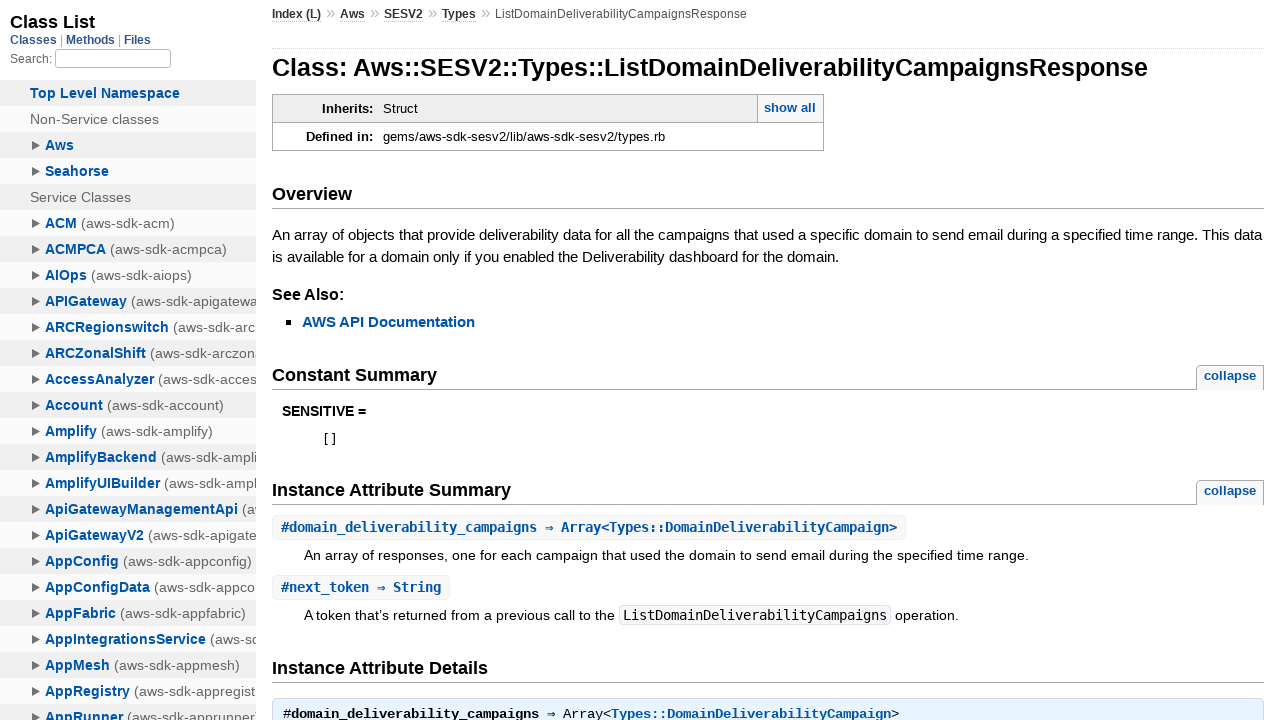

--- FILE ---
content_type: text/html
request_url: https://docs.aws.amazon.com/sdk-for-ruby/v3/api/Aws/SESV2/Types/ListDomainDeliverabilityCampaignsResponse.html
body_size: 2461
content:
<!DOCTYPE html>
<html lang="en">
  <head>
    <meta charset="utf-8">
<meta name="viewport" content="width=device-width, initial-scale=1.0">
<title>
  Class: Aws::SESV2::Types::ListDomainDeliverabilityCampaignsResponse
  
    &mdash; AWS SDK for Ruby V3
  
</title>

  <link rel="stylesheet" href="../../../css/style.css" type="text/css" />

  <link rel="stylesheet" href="../../../css/common.css" type="text/css" />

<script type="text/javascript">
  pathId = "Aws::SESV2::Types::ListDomainDeliverabilityCampaignsResponse";
  relpath = '../../../';
</script>


  <script type="text/javascript" charset="utf-8" src="../../../js/jquery.js"></script>

  <script type="text/javascript" charset="utf-8" src="../../../js/app.js"></script>


    <!-- Docs Metrics + Cookie Consent Script -->
    <meta name="guide-name" content="API Reference">
    <meta name="service-name" content="AWS SDK For Ruby V3">
    <meta name="description" content="Class: Aws::SESV2::Types::ListDomainDeliverabilityCampaignsResponse">
    <script type="text/javascript" src="/assets/js/awsdocs-boot.js"></script>
  </head>
  <body>
    <div class="nav_wrap">
      <iframe id="nav" src="../../../class_list.html?1"></iframe>
      <div id="resizer"></div>
    </div>

    <div id="main" tabindex="-1">
      <div id="header">
        <div id="menu">
  
    <a href="../../../_index.html">Index (L)</a> &raquo;
    <span class='title'><span class='object_link'><a href="../../../Aws.html" title="Aws (module)">Aws</a></span></span> &raquo; <span class='title'><span class='object_link'><a href="../../SESV2.html" title="Aws::SESV2 (module)">SESV2</a></span></span> &raquo; <span class='title'><span class='object_link'><a href="../Types.html" title="Aws::SESV2::Types (module)">Types</a></span></span>
     &raquo; 
    <span class="title">ListDomainDeliverabilityCampaignsResponse</span>
  
</div>

        <div id="search">
  
    <a class="full_list_link" id="class_list_link"
        href="../../../class_list.html">

        <svg width="24" height="24">
          <rect x="0" y="4" width="24" height="4" rx="1" ry="1"></rect>
          <rect x="0" y="12" width="24" height="4" rx="1" ry="1"></rect>
          <rect x="0" y="20" width="24" height="4" rx="1" ry="1"></rect>
        </svg>
    </a>
  
</div>
        <div class="clear"></div>
      </div>

      <div id="content">
        <!-- REGION_DISCLAIMER_DO_NOT_REMOVE -->
        <h1>Class: Aws::SESV2::Types::ListDomainDeliverabilityCampaignsResponse
  
  
  
</h1>
<div class="box_info">
  
  <dl>
    <dt>Inherits:</dt>
    <dd>
      <span class="inheritName">Struct</span>
      
        <ul class="fullTree">
          <li>Object</li>
          
            <li class="next">Struct</li>
          
            <li class="next">Aws::SESV2::Types::ListDomainDeliverabilityCampaignsResponse</li>
          
        </ul>
        <a href="#" class="inheritanceTree">show all</a>
      
    </dd>
  </dl>
  

  
  
  
  
  

  

  
  <dl>
    <dt>Defined in:</dt>
    <dd>gems/aws-sdk-sesv2/lib/aws-sdk-sesv2/types.rb</dd>
  </dl>
  
</div>

<h2>Overview</h2><div class="docstring">
  <div class="discussion">
    <p>An array of objects that provide deliverability data for all the
campaigns that used a specific domain to send email during a specified
time range. This data is available for a domain only if you enabled
the Deliverability dashboard for the domain.</p>


  </div>
</div>
<div class="tags">
  

  <p class="tag_title">See Also:</p>
  <ul class="see">
    
      <li><a href="http://docs.aws.amazon.com/goto/WebAPI/sesv2-2019-09-27/ListDomainDeliverabilityCampaignsResponse" target="_parent" title="AWS API Documentation">AWS API Documentation</a></li>
    
  </ul>

</div>
  
    <h2>
      Constant Summary
      <small><a href="#" class="constants_summary_toggle">collapse</a></small>
    </h2>

    <dl class="constants">
      
        <dt id="SENSITIVE-constant" class="">SENSITIVE =
          
        </dt>
        <dd><pre class="code"><span class='lbracket'>[</span><span class='rbracket'>]</span></pre></dd>
      
    </dl>
  




  <h2>Instance Attribute Summary <small><a href="#" class="summary_toggle">collapse</a></small></h2>
  <ul class="summary">
    
      <li class="public ">
  <span class="summary_signature">
    
      <a href="#domain_deliverability_campaigns-instance_method" title="#domain_deliverability_campaigns (instance method)">#<strong>domain_deliverability_campaigns</strong>  &#x21d2; Array&lt;Types::DomainDeliverabilityCampaign&gt; </a>
    

    
  </span>
  
  
  
    
    
  
  
  
  
  

  
    <span class="summary_desc"><div class='inline'><p>An array of responses, one for each campaign that used the domain to send email during the specified time range.</p>
</div></span>
  
</li>

    
      <li class="public ">
  <span class="summary_signature">
    
      <a href="#next_token-instance_method" title="#next_token (instance method)">#<strong>next_token</strong>  &#x21d2; String </a>
    

    
  </span>
  
  
  
    
    
  
  
  
  
  

  
    <span class="summary_desc"><div class='inline'><p>A token that’s returned from a previous call to the <code>ListDomainDeliverabilityCampaigns</code> operation.</p>
</div></span>
  
</li>

    
  </ul>





  
  
  
  
  
  
  
  <div id="instance_attr_details" class="attr_details">
    <h2>Instance Attribute Details</h2>
    
      
      <span id="domain_deliverability_campaigns=-instance_method"></span>
      <div class="method_details first">
  <h3 class="signature first" id="domain_deliverability_campaigns-instance_method">
  
    #<strong>domain_deliverability_campaigns</strong>  &#x21d2; <tt>Array&lt;<span class='object_link'><a href="DomainDeliverabilityCampaign.html" title="Aws::SESV2::Types::DomainDeliverabilityCampaign (class)">Types::DomainDeliverabilityCampaign</a></span>&gt;</tt> 
  

  

  
</h3><div class="docstring">
  <div class="discussion">
    <p>An array of responses, one for each campaign that used the domain to
send email during the specified time range.</p>


  </div>
</div>
<div class="tags">
  
<p class="tag_title">Returns:</p>
<ul class="return">
  
    <li>
      
      
        <span class='type'>(<tt>Array&lt;<span class='object_link'><a href="DomainDeliverabilityCampaign.html" title="Aws::SESV2::Types::DomainDeliverabilityCampaign (class)">Types::DomainDeliverabilityCampaign</a></span>&gt;</tt>)</span>
      
      
      
    </li>
  
</ul>

</div><table class="source_code">
  <tr>
    <td>
      <pre class="lines">


5338
5339
5340
5341
5342
5343</pre>
    </td>
    <td>
      <pre class="code"><span class="info file"># File 'gems/aws-sdk-sesv2/lib/aws-sdk-sesv2/types.rb', line 5338</span>

<span class='kw'>class</span> <span class='const'><span class='object_link'><a href="" title="Aws::SESV2::Types::ListDomainDeliverabilityCampaignsResponse (class)">ListDomainDeliverabilityCampaignsResponse</a></span></span> <span class='op'>&lt;</span> <span class='const'>Struct</span><span class='period'>.</span><span class='id identifier rubyid_new'>new</span><span class='lparen'>(</span>
  <span class='symbol'>:domain_deliverability_campaigns</span><span class='comma'>,</span>
  <span class='symbol'>:next_token</span><span class='rparen'>)</span>
  <span class='const'><span class='object_link'><a href="#SENSITIVE-constant" title="Aws::SESV2::Types::ListDomainDeliverabilityCampaignsResponse::SENSITIVE (constant)">SENSITIVE</a></span></span> <span class='op'>=</span> <span class='lbracket'>[</span><span class='rbracket'>]</span>
  <span class='id identifier rubyid_include'>include</span> <span class='const'><span class='object_link'><a href="../../../Aws.html" title="Aws (module)">Aws</a></span></span><span class='op'>::</span><span class='const'>Structure</span>
<span class='kw'>end</span></pre>
    </td>
  </tr>
</table>
</div>
    
      
      <span id="next_token=-instance_method"></span>
      <div class="method_details ">
  <h3 class="signature " id="next_token-instance_method">
  
    #<strong>next_token</strong>  &#x21d2; <tt>String</tt> 
  

  

  
</h3><div class="docstring">
  <div class="discussion">
    <p>A token that’s returned from a previous call to the
<code>ListDomainDeliverabilityCampaigns</code> operation. This token indicates
the position of the campaign in the list of campaigns.</p>


  </div>
</div>
<div class="tags">
  
<p class="tag_title">Returns:</p>
<ul class="return">
  
    <li>
      
      
        <span class='type'>(<tt>String</tt>)</span>
      
      
      
    </li>
  
</ul>

</div><table class="source_code">
  <tr>
    <td>
      <pre class="lines">


5338
5339
5340
5341
5342
5343</pre>
    </td>
    <td>
      <pre class="code"><span class="info file"># File 'gems/aws-sdk-sesv2/lib/aws-sdk-sesv2/types.rb', line 5338</span>

<span class='kw'>class</span> <span class='const'><span class='object_link'><a href="" title="Aws::SESV2::Types::ListDomainDeliverabilityCampaignsResponse (class)">ListDomainDeliverabilityCampaignsResponse</a></span></span> <span class='op'>&lt;</span> <span class='const'>Struct</span><span class='period'>.</span><span class='id identifier rubyid_new'>new</span><span class='lparen'>(</span>
  <span class='symbol'>:domain_deliverability_campaigns</span><span class='comma'>,</span>
  <span class='symbol'>:next_token</span><span class='rparen'>)</span>
  <span class='const'><span class='object_link'><a href="#SENSITIVE-constant" title="Aws::SESV2::Types::ListDomainDeliverabilityCampaignsResponse::SENSITIVE (constant)">SENSITIVE</a></span></span> <span class='op'>=</span> <span class='lbracket'>[</span><span class='rbracket'>]</span>
  <span class='id identifier rubyid_include'>include</span> <span class='const'><span class='object_link'><a href="../../../Aws.html" title="Aws (module)">Aws</a></span></span><span class='op'>::</span><span class='const'>Structure</span>
<span class='kw'>end</span></pre>
    </td>
  </tr>
</table>
</div>
    
  </div>



      </div>

      <div id="footer">
  Generated on Fri Jan 16 19:55:23 2026 by
  <a href="http://yardoc.org" title="Yay! A Ruby Documentation Tool" target="_parent">yard</a>
  0.9.38 (ruby-3.4.3).
  <div id="awsdocs-legal-zone-copyright"></div>
</div>

    </div>
  </body>
</html>


--- FILE ---
content_type: application/x-javascript
request_url: https://docs.aws.amazon.com/sdk-for-ruby/v3/api/js/full_list.js
body_size: 2371
content:
// Source: https://github.com/lsegal/yard/blob/main/templates/default/fulldoc/html/js/full_list.js
// Some modifications were made for accessibility and jquery upgrades.
(function() {

var $clicked = $(null);
var searchTimeout = null;
var searchCache = [];
var caseSensitiveMatch = false;
var ignoreKeyCodeMin = 8;
var ignoreKeyCodeMax = 46;
var commandKey = 91;

RegExp.escape = function(text) {
    return text.replace(/[-[\]{}()*+?.,\\^$|#\s]/g, "\\$&");
}

function escapeShortcut() {
  $(document).keydown(function(evt) {
    if (evt.which == 27) {
      window.parent.postMessage('navEscape', '*');
    }
  });
}

function navResizer() {
  $(window).mousemove(function(e) {
    window.parent.postMessage({
      action: 'mousemove', event: {pageX: e.pageX, which: e.which}
    }, '*');
  }).mouseup(function(e) {
    window.parent.postMessage({action: 'mouseup'}, '*');
  });
  window.parent.postMessage("navReady", "*");
}

function clearSearchTimeout() {
  clearTimeout(searchTimeout);
  searchTimeout = null;
}

function enableLinks() {
  // load the target page in the parent window
  $('#full_list li').on('click', function(evt) {
    $('#full_list li').removeClass('clicked');
    $clicked = $(this);
    $clicked.addClass('clicked');
    evt.stopPropagation();

    if (evt.target.tagName === 'A') return true;

    var elem = $clicked.find('> .item .object_link a')[0];
    var e = evt.originalEvent;
    var newEvent = new MouseEvent(evt.originalEvent.type);
    newEvent.initMouseEvent(e.type, e.canBubble, e.cancelable, e.view, e.detail, e.screenX, e.screenY, e.clientX, e.clientY, e.ctrlKey, e.altKey, e.shiftKey, e.metaKey, e.button, e.relatedTarget);
    elem.dispatchEvent(newEvent);
    evt.preventDefault();
    return false;
  });
}

function enableToggles() {
  // show/hide nested classes on toggle click
  $('#full_list a.toggle').on('click', function(evt) {
    evt.stopPropagation();
    evt.preventDefault();
    $(this).parent().parent().toggleClass('collapsed');
    // custom - flip aria attribute
    $(this).attr('aria-expanded', function (i, attr) {
        return attr == 'true' ? 'false' : 'true'
    });
    highlight();
  });

  // custom - needed for accessibility
  $('#full_list a.toggle').on('keypress',function(evt) {
    // enter key
    if (evt.which == 13) {
      evt.stopPropagation();
      evt.preventDefault();
      $(this).parent().parent().toggleClass('collapsed');
      $(this).attr('aria-expanded', function (i, attr) {
          return attr == 'true' ? 'false' : 'true'
      });
      highlight();
    }
  });
}

function populateSearchCache() {
  $('#full_list li .item').each(function() {
    var $node = $(this);
    var $link = $node.find('.object_link a');
    if ($link.length > 0) {
      searchCache.push({
        node: $node,
        link: $link,
        name: $link.text(),
        fullName: $link.attr('title').split(' ')[0]
      });
    }
  });
}

function enableSearch() {
  $('#search input').keyup(function(event) {
    if (ignoredKeyPress(event)) return;
    if (this.value === "") {
      clearSearch();
    } else {
      performSearch(this.value);
    }
  });

  // custom - add role status and visually hidden class
  $('#full_list').after("<div id='noresults' role='status' class='visually-hidden'></div>");
}

function ignoredKeyPress(event) {
  if (
    (event.keyCode > ignoreKeyCodeMin && event.keyCode < ignoreKeyCodeMax) ||
    (event.keyCode == commandKey)
  ) {
    return true;
  } else {
    return false;
  }
}

function clearSearch() {
  clearSearchTimeout();
  $('#full_list .found').removeClass('found').each(function() {
    var $link = $(this).find('.object_link a');
    $link.text($link.text());
  });
  $('#full_list, #content').removeClass('insearch');
  $clicked.parents().removeClass('collapsed');
  highlight();
}

function performSearch(searchString) {
  clearSearchTimeout();
  $('#full_list, #content').addClass('insearch');
  $('#noresults').text('').addClass('visually-hidden');
  partialSearch(searchString, 0);
}

function partialSearch(searchString, offset) {
  var lastRowClass = '';
  var i = null;
  for (i = offset; i < Math.min(offset + 50, searchCache.length); i++) {
    var item = searchCache[i];
    var searchName = (searchString.indexOf('::') != -1 ? item.fullName : item.name);
    var matchString = buildMatchString(searchString);
    var matchRegexp = new RegExp(matchString, caseSensitiveMatch ? "" : "i");
    if (searchName.match(matchRegexp) == null) {
      item.node.removeClass('found');
      item.link.text(item.link.text());
    }
    else {
      item.node.addClass('found');
      item.node.removeClass(lastRowClass).addClass(lastRowClass == 'r1' ? 'r2' : 'r1');
      lastRowClass = item.node.hasClass('r1') ? 'r1' : 'r2';
      item.link.html(item.name.replace(matchRegexp, "<strong>$&</strong>"));
    }
  }

  if(i == searchCache.length) {
    searchDone();
  } else {
    searchTimeout = setTimeout(function() {
      partialSearch(searchString, i);
    }, 0);
  }
}

function searchDone() {
  searchTimeout = null;
  highlight();
  // bug fix
  var found = $('#full_list li > div.found').length;
  if (found === 0) {
    $('#noresults').text('No results were found.');
  } else {
    // accessibility - read out results
    $('#noresults').text('There are ' + found + ' results.');
  }
  $('#noresults').removeClass('visually-hidden');
  $('#content').removeClass('insearch');
}

function buildMatchString(searchString, event) {
  caseSensitiveMatch = searchString.match(/[A-Z]/) != null;
  var regexSearchString = RegExp.escape(searchString);
  if (caseSensitiveMatch) {
    regexSearchString += "|" +
      $.map(searchString.split(''), function(e) { return RegExp.escape(e); }).
      join('.+?');
  }
  return regexSearchString;
}

function highlight() {
  $('#full_list li:visible').each(function(n) {
    $(this).removeClass('even odd').addClass(n % 2 == 0 ? 'odd' : 'even');
  });
}

/**
 * Expands the tree to the target element and its immediate
 * children.
 */
function expandTo(path) {
  var $target = $(document.getElementById('object_' + path));
  $target.addClass('clicked');
  $target.removeClass('collapsed');
  $target.parentsUntil('#full_list', 'li').removeClass('collapsed');

  // custom - flip aria attribute
  $target.find('a.toggle').attr('aria-expanded', 'true')
  $target.parentsUntil('#full_list', 'li').each(function(i, el) {
    $(el).find('> div > a.toggle').attr('aria-expanded', 'true');
  });

  if($target[0]) {
    window.scrollTo(window.scrollX, $target.offset().top - 250);
    highlight();
  }
}

function windowEvents(event) {
  var msg = event.data;
  if (msg.action === "expand") {
    expandTo(msg.path);
  }
  return false;
}

window.addEventListener("message", windowEvents, false);

$(document).ready(function() {
  escapeShortcut();
  navResizer();
  enableLinks();
  enableToggles();
  populateSearchCache();
  enableSearch();
});

})();